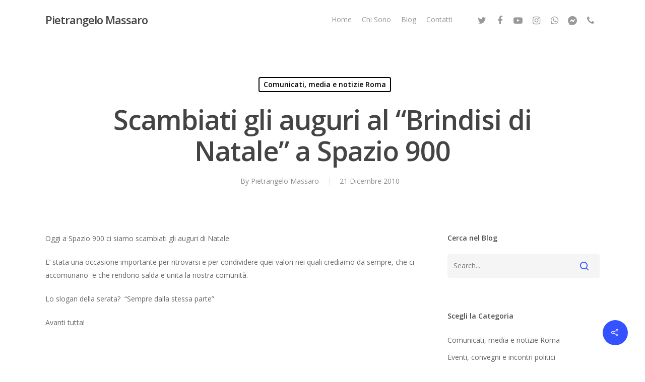

--- FILE ---
content_type: text/html; charset=UTF-8
request_url: https://www.pietrangelomassaro.it/brindisi-di-natale-a-spazio-900/
body_size: 12331
content:
<!DOCTYPE html>

<html lang="it-IT" class="no-js">
<head>
	
	<meta charset="UTF-8">
	
	<meta name="viewport" content="width=device-width, initial-scale=1, maximum-scale=1, user-scalable=0" /><meta name='robots' content='index, follow, max-image-preview:large, max-snippet:-1, max-video-preview:-1' />
	<style>img:is([sizes="auto" i], [sizes^="auto," i]) { contain-intrinsic-size: 3000px 1500px }</style>
	
	<!-- This site is optimized with the Yoast SEO plugin v26.7 - https://yoast.com/wordpress/plugins/seo/ -->
	<title>Scambiati gli auguri al &quot;Brindisi di Natale&quot; a Spazio 900 | Pietrangelo Massaro</title>
	<link rel="canonical" href="https://www.pietrangelomassaro.it/brindisi-di-natale-a-spazio-900/" />
	<meta property="og:locale" content="it_IT" />
	<meta property="og:type" content="article" />
	<meta property="og:title" content="Scambiati gli auguri al &quot;Brindisi di Natale&quot; a Spazio 900 | Pietrangelo Massaro" />
	<meta property="og:description" content="Oggi a Spazio 900 ci siamo scambiati gli auguri di Natale. E&#8217; stata una occasione importante per ritrovarsi e per condividere quei valori nei quali crediamo da sempre, che ci..." />
	<meta property="og:url" content="https://www.pietrangelomassaro.it/brindisi-di-natale-a-spazio-900/" />
	<meta property="og:site_name" content="Pietrangelo Massaro" />
	<meta property="article:published_time" content="2010-12-21T21:00:48+00:00" />
	<meta property="article:modified_time" content="2019-08-10T11:14:25+00:00" />
	<meta property="og:image" content="https://www.pietrangelomassaro.it/wp-content/uploads/2017/08/Foto-Brindisi-di-natale-2-FILEminimizer.jpg" />
	<meta property="og:image:width" content="600" />
	<meta property="og:image:height" content="360" />
	<meta property="og:image:type" content="image/jpeg" />
	<meta name="author" content="Pietrangelo Massaro" />
	<meta name="twitter:card" content="summary_large_image" />
	<meta name="twitter:creator" content="@MassaroPiet" />
	<meta name="twitter:site" content="@MassaroPiet" />
	<meta name="twitter:label1" content="Scritto da" />
	<meta name="twitter:data1" content="Pietrangelo Massaro" />
	<!-- / Yoast SEO plugin. -->


<link rel='dns-prefetch' href='//fonts.googleapis.com' />
<link rel="alternate" type="application/rss+xml" title="Pietrangelo Massaro &raquo; Feed" href="https://www.pietrangelomassaro.it/feed/" />
<link rel="alternate" type="application/rss+xml" title="Pietrangelo Massaro &raquo; Feed dei commenti" href="https://www.pietrangelomassaro.it/comments/feed/" />
<link rel="alternate" type="text/calendar" title="Pietrangelo Massaro &raquo; iCal Feed" href="https://www.pietrangelomassaro.it/events/?ical=1" />
<script type="text/javascript">
/* <![CDATA[ */
window._wpemojiSettings = {"baseUrl":"https:\/\/s.w.org\/images\/core\/emoji\/16.0.1\/72x72\/","ext":".png","svgUrl":"https:\/\/s.w.org\/images\/core\/emoji\/16.0.1\/svg\/","svgExt":".svg","source":{"concatemoji":"https:\/\/www.pietrangelomassaro.it\/wp-includes\/js\/wp-emoji-release.min.js?ver=6.8.3"}};
/*! This file is auto-generated */
!function(s,n){var o,i,e;function c(e){try{var t={supportTests:e,timestamp:(new Date).valueOf()};sessionStorage.setItem(o,JSON.stringify(t))}catch(e){}}function p(e,t,n){e.clearRect(0,0,e.canvas.width,e.canvas.height),e.fillText(t,0,0);var t=new Uint32Array(e.getImageData(0,0,e.canvas.width,e.canvas.height).data),a=(e.clearRect(0,0,e.canvas.width,e.canvas.height),e.fillText(n,0,0),new Uint32Array(e.getImageData(0,0,e.canvas.width,e.canvas.height).data));return t.every(function(e,t){return e===a[t]})}function u(e,t){e.clearRect(0,0,e.canvas.width,e.canvas.height),e.fillText(t,0,0);for(var n=e.getImageData(16,16,1,1),a=0;a<n.data.length;a++)if(0!==n.data[a])return!1;return!0}function f(e,t,n,a){switch(t){case"flag":return n(e,"\ud83c\udff3\ufe0f\u200d\u26a7\ufe0f","\ud83c\udff3\ufe0f\u200b\u26a7\ufe0f")?!1:!n(e,"\ud83c\udde8\ud83c\uddf6","\ud83c\udde8\u200b\ud83c\uddf6")&&!n(e,"\ud83c\udff4\udb40\udc67\udb40\udc62\udb40\udc65\udb40\udc6e\udb40\udc67\udb40\udc7f","\ud83c\udff4\u200b\udb40\udc67\u200b\udb40\udc62\u200b\udb40\udc65\u200b\udb40\udc6e\u200b\udb40\udc67\u200b\udb40\udc7f");case"emoji":return!a(e,"\ud83e\udedf")}return!1}function g(e,t,n,a){var r="undefined"!=typeof WorkerGlobalScope&&self instanceof WorkerGlobalScope?new OffscreenCanvas(300,150):s.createElement("canvas"),o=r.getContext("2d",{willReadFrequently:!0}),i=(o.textBaseline="top",o.font="600 32px Arial",{});return e.forEach(function(e){i[e]=t(o,e,n,a)}),i}function t(e){var t=s.createElement("script");t.src=e,t.defer=!0,s.head.appendChild(t)}"undefined"!=typeof Promise&&(o="wpEmojiSettingsSupports",i=["flag","emoji"],n.supports={everything:!0,everythingExceptFlag:!0},e=new Promise(function(e){s.addEventListener("DOMContentLoaded",e,{once:!0})}),new Promise(function(t){var n=function(){try{var e=JSON.parse(sessionStorage.getItem(o));if("object"==typeof e&&"number"==typeof e.timestamp&&(new Date).valueOf()<e.timestamp+604800&&"object"==typeof e.supportTests)return e.supportTests}catch(e){}return null}();if(!n){if("undefined"!=typeof Worker&&"undefined"!=typeof OffscreenCanvas&&"undefined"!=typeof URL&&URL.createObjectURL&&"undefined"!=typeof Blob)try{var e="postMessage("+g.toString()+"("+[JSON.stringify(i),f.toString(),p.toString(),u.toString()].join(",")+"));",a=new Blob([e],{type:"text/javascript"}),r=new Worker(URL.createObjectURL(a),{name:"wpTestEmojiSupports"});return void(r.onmessage=function(e){c(n=e.data),r.terminate(),t(n)})}catch(e){}c(n=g(i,f,p,u))}t(n)}).then(function(e){for(var t in e)n.supports[t]=e[t],n.supports.everything=n.supports.everything&&n.supports[t],"flag"!==t&&(n.supports.everythingExceptFlag=n.supports.everythingExceptFlag&&n.supports[t]);n.supports.everythingExceptFlag=n.supports.everythingExceptFlag&&!n.supports.flag,n.DOMReady=!1,n.readyCallback=function(){n.DOMReady=!0}}).then(function(){return e}).then(function(){var e;n.supports.everything||(n.readyCallback(),(e=n.source||{}).concatemoji?t(e.concatemoji):e.wpemoji&&e.twemoji&&(t(e.twemoji),t(e.wpemoji)))}))}((window,document),window._wpemojiSettings);
/* ]]> */
</script>
<link rel='stylesheet' id='twb-open-sans-css' href='https://fonts.googleapis.com/css?family=Open+Sans%3A300%2C400%2C500%2C600%2C700%2C800&#038;display=swap&#038;ver=6.8.3' type='text/css' media='all' />
<link rel='stylesheet' id='twb-global-css' href='https://www.pietrangelomassaro.it/wp-content/plugins/wd-instagram-feed/booster/assets/css/global.css?ver=1.0.0' type='text/css' media='all' />
<style id='wp-emoji-styles-inline-css' type='text/css'>

	img.wp-smiley, img.emoji {
		display: inline !important;
		border: none !important;
		box-shadow: none !important;
		height: 1em !important;
		width: 1em !important;
		margin: 0 0.07em !important;
		vertical-align: -0.1em !important;
		background: none !important;
		padding: 0 !important;
	}
</style>
<link rel='stylesheet' id='wp-block-library-css' href='https://www.pietrangelomassaro.it/wp-includes/css/dist/block-library/style.min.css?ver=6.8.3' type='text/css' media='all' />
<style id='classic-theme-styles-inline-css' type='text/css'>
/*! This file is auto-generated */
.wp-block-button__link{color:#fff;background-color:#32373c;border-radius:9999px;box-shadow:none;text-decoration:none;padding:calc(.667em + 2px) calc(1.333em + 2px);font-size:1.125em}.wp-block-file__button{background:#32373c;color:#fff;text-decoration:none}
</style>
<style id='global-styles-inline-css' type='text/css'>
:root{--wp--preset--aspect-ratio--square: 1;--wp--preset--aspect-ratio--4-3: 4/3;--wp--preset--aspect-ratio--3-4: 3/4;--wp--preset--aspect-ratio--3-2: 3/2;--wp--preset--aspect-ratio--2-3: 2/3;--wp--preset--aspect-ratio--16-9: 16/9;--wp--preset--aspect-ratio--9-16: 9/16;--wp--preset--color--black: #000000;--wp--preset--color--cyan-bluish-gray: #abb8c3;--wp--preset--color--white: #ffffff;--wp--preset--color--pale-pink: #f78da7;--wp--preset--color--vivid-red: #cf2e2e;--wp--preset--color--luminous-vivid-orange: #ff6900;--wp--preset--color--luminous-vivid-amber: #fcb900;--wp--preset--color--light-green-cyan: #7bdcb5;--wp--preset--color--vivid-green-cyan: #00d084;--wp--preset--color--pale-cyan-blue: #8ed1fc;--wp--preset--color--vivid-cyan-blue: #0693e3;--wp--preset--color--vivid-purple: #9b51e0;--wp--preset--gradient--vivid-cyan-blue-to-vivid-purple: linear-gradient(135deg,rgba(6,147,227,1) 0%,rgb(155,81,224) 100%);--wp--preset--gradient--light-green-cyan-to-vivid-green-cyan: linear-gradient(135deg,rgb(122,220,180) 0%,rgb(0,208,130) 100%);--wp--preset--gradient--luminous-vivid-amber-to-luminous-vivid-orange: linear-gradient(135deg,rgba(252,185,0,1) 0%,rgba(255,105,0,1) 100%);--wp--preset--gradient--luminous-vivid-orange-to-vivid-red: linear-gradient(135deg,rgba(255,105,0,1) 0%,rgb(207,46,46) 100%);--wp--preset--gradient--very-light-gray-to-cyan-bluish-gray: linear-gradient(135deg,rgb(238,238,238) 0%,rgb(169,184,195) 100%);--wp--preset--gradient--cool-to-warm-spectrum: linear-gradient(135deg,rgb(74,234,220) 0%,rgb(151,120,209) 20%,rgb(207,42,186) 40%,rgb(238,44,130) 60%,rgb(251,105,98) 80%,rgb(254,248,76) 100%);--wp--preset--gradient--blush-light-purple: linear-gradient(135deg,rgb(255,206,236) 0%,rgb(152,150,240) 100%);--wp--preset--gradient--blush-bordeaux: linear-gradient(135deg,rgb(254,205,165) 0%,rgb(254,45,45) 50%,rgb(107,0,62) 100%);--wp--preset--gradient--luminous-dusk: linear-gradient(135deg,rgb(255,203,112) 0%,rgb(199,81,192) 50%,rgb(65,88,208) 100%);--wp--preset--gradient--pale-ocean: linear-gradient(135deg,rgb(255,245,203) 0%,rgb(182,227,212) 50%,rgb(51,167,181) 100%);--wp--preset--gradient--electric-grass: linear-gradient(135deg,rgb(202,248,128) 0%,rgb(113,206,126) 100%);--wp--preset--gradient--midnight: linear-gradient(135deg,rgb(2,3,129) 0%,rgb(40,116,252) 100%);--wp--preset--font-size--small: 13px;--wp--preset--font-size--medium: 20px;--wp--preset--font-size--large: 36px;--wp--preset--font-size--x-large: 42px;--wp--preset--spacing--20: 0.44rem;--wp--preset--spacing--30: 0.67rem;--wp--preset--spacing--40: 1rem;--wp--preset--spacing--50: 1.5rem;--wp--preset--spacing--60: 2.25rem;--wp--preset--spacing--70: 3.38rem;--wp--preset--spacing--80: 5.06rem;--wp--preset--shadow--natural: 6px 6px 9px rgba(0, 0, 0, 0.2);--wp--preset--shadow--deep: 12px 12px 50px rgba(0, 0, 0, 0.4);--wp--preset--shadow--sharp: 6px 6px 0px rgba(0, 0, 0, 0.2);--wp--preset--shadow--outlined: 6px 6px 0px -3px rgba(255, 255, 255, 1), 6px 6px rgba(0, 0, 0, 1);--wp--preset--shadow--crisp: 6px 6px 0px rgba(0, 0, 0, 1);}:where(.is-layout-flex){gap: 0.5em;}:where(.is-layout-grid){gap: 0.5em;}body .is-layout-flex{display: flex;}.is-layout-flex{flex-wrap: wrap;align-items: center;}.is-layout-flex > :is(*, div){margin: 0;}body .is-layout-grid{display: grid;}.is-layout-grid > :is(*, div){margin: 0;}:where(.wp-block-columns.is-layout-flex){gap: 2em;}:where(.wp-block-columns.is-layout-grid){gap: 2em;}:where(.wp-block-post-template.is-layout-flex){gap: 1.25em;}:where(.wp-block-post-template.is-layout-grid){gap: 1.25em;}.has-black-color{color: var(--wp--preset--color--black) !important;}.has-cyan-bluish-gray-color{color: var(--wp--preset--color--cyan-bluish-gray) !important;}.has-white-color{color: var(--wp--preset--color--white) !important;}.has-pale-pink-color{color: var(--wp--preset--color--pale-pink) !important;}.has-vivid-red-color{color: var(--wp--preset--color--vivid-red) !important;}.has-luminous-vivid-orange-color{color: var(--wp--preset--color--luminous-vivid-orange) !important;}.has-luminous-vivid-amber-color{color: var(--wp--preset--color--luminous-vivid-amber) !important;}.has-light-green-cyan-color{color: var(--wp--preset--color--light-green-cyan) !important;}.has-vivid-green-cyan-color{color: var(--wp--preset--color--vivid-green-cyan) !important;}.has-pale-cyan-blue-color{color: var(--wp--preset--color--pale-cyan-blue) !important;}.has-vivid-cyan-blue-color{color: var(--wp--preset--color--vivid-cyan-blue) !important;}.has-vivid-purple-color{color: var(--wp--preset--color--vivid-purple) !important;}.has-black-background-color{background-color: var(--wp--preset--color--black) !important;}.has-cyan-bluish-gray-background-color{background-color: var(--wp--preset--color--cyan-bluish-gray) !important;}.has-white-background-color{background-color: var(--wp--preset--color--white) !important;}.has-pale-pink-background-color{background-color: var(--wp--preset--color--pale-pink) !important;}.has-vivid-red-background-color{background-color: var(--wp--preset--color--vivid-red) !important;}.has-luminous-vivid-orange-background-color{background-color: var(--wp--preset--color--luminous-vivid-orange) !important;}.has-luminous-vivid-amber-background-color{background-color: var(--wp--preset--color--luminous-vivid-amber) !important;}.has-light-green-cyan-background-color{background-color: var(--wp--preset--color--light-green-cyan) !important;}.has-vivid-green-cyan-background-color{background-color: var(--wp--preset--color--vivid-green-cyan) !important;}.has-pale-cyan-blue-background-color{background-color: var(--wp--preset--color--pale-cyan-blue) !important;}.has-vivid-cyan-blue-background-color{background-color: var(--wp--preset--color--vivid-cyan-blue) !important;}.has-vivid-purple-background-color{background-color: var(--wp--preset--color--vivid-purple) !important;}.has-black-border-color{border-color: var(--wp--preset--color--black) !important;}.has-cyan-bluish-gray-border-color{border-color: var(--wp--preset--color--cyan-bluish-gray) !important;}.has-white-border-color{border-color: var(--wp--preset--color--white) !important;}.has-pale-pink-border-color{border-color: var(--wp--preset--color--pale-pink) !important;}.has-vivid-red-border-color{border-color: var(--wp--preset--color--vivid-red) !important;}.has-luminous-vivid-orange-border-color{border-color: var(--wp--preset--color--luminous-vivid-orange) !important;}.has-luminous-vivid-amber-border-color{border-color: var(--wp--preset--color--luminous-vivid-amber) !important;}.has-light-green-cyan-border-color{border-color: var(--wp--preset--color--light-green-cyan) !important;}.has-vivid-green-cyan-border-color{border-color: var(--wp--preset--color--vivid-green-cyan) !important;}.has-pale-cyan-blue-border-color{border-color: var(--wp--preset--color--pale-cyan-blue) !important;}.has-vivid-cyan-blue-border-color{border-color: var(--wp--preset--color--vivid-cyan-blue) !important;}.has-vivid-purple-border-color{border-color: var(--wp--preset--color--vivid-purple) !important;}.has-vivid-cyan-blue-to-vivid-purple-gradient-background{background: var(--wp--preset--gradient--vivid-cyan-blue-to-vivid-purple) !important;}.has-light-green-cyan-to-vivid-green-cyan-gradient-background{background: var(--wp--preset--gradient--light-green-cyan-to-vivid-green-cyan) !important;}.has-luminous-vivid-amber-to-luminous-vivid-orange-gradient-background{background: var(--wp--preset--gradient--luminous-vivid-amber-to-luminous-vivid-orange) !important;}.has-luminous-vivid-orange-to-vivid-red-gradient-background{background: var(--wp--preset--gradient--luminous-vivid-orange-to-vivid-red) !important;}.has-very-light-gray-to-cyan-bluish-gray-gradient-background{background: var(--wp--preset--gradient--very-light-gray-to-cyan-bluish-gray) !important;}.has-cool-to-warm-spectrum-gradient-background{background: var(--wp--preset--gradient--cool-to-warm-spectrum) !important;}.has-blush-light-purple-gradient-background{background: var(--wp--preset--gradient--blush-light-purple) !important;}.has-blush-bordeaux-gradient-background{background: var(--wp--preset--gradient--blush-bordeaux) !important;}.has-luminous-dusk-gradient-background{background: var(--wp--preset--gradient--luminous-dusk) !important;}.has-pale-ocean-gradient-background{background: var(--wp--preset--gradient--pale-ocean) !important;}.has-electric-grass-gradient-background{background: var(--wp--preset--gradient--electric-grass) !important;}.has-midnight-gradient-background{background: var(--wp--preset--gradient--midnight) !important;}.has-small-font-size{font-size: var(--wp--preset--font-size--small) !important;}.has-medium-font-size{font-size: var(--wp--preset--font-size--medium) !important;}.has-large-font-size{font-size: var(--wp--preset--font-size--large) !important;}.has-x-large-font-size{font-size: var(--wp--preset--font-size--x-large) !important;}
:where(.wp-block-post-template.is-layout-flex){gap: 1.25em;}:where(.wp-block-post-template.is-layout-grid){gap: 1.25em;}
:where(.wp-block-columns.is-layout-flex){gap: 2em;}:where(.wp-block-columns.is-layout-grid){gap: 2em;}
:root :where(.wp-block-pullquote){font-size: 1.5em;line-height: 1.6;}
</style>
<link rel='stylesheet' id='fvp-frontend-css' href='https://www.pietrangelomassaro.it/wp-content/plugins/featured-video-plus/styles/frontend.css?ver=2.3.3' type='text/css' media='all' />
<link rel='stylesheet' id='salient-social-css' href='https://www.pietrangelomassaro.it/wp-content/plugins/salient-social/css/style.css?ver=1.1' type='text/css' media='all' />
<style id='salient-social-inline-css' type='text/css'>

  .sharing-default-minimal .nectar-love.loved,
  body .nectar-social[data-color-override="override"].fixed > a:before, 
  body .nectar-social[data-color-override="override"].fixed .nectar-social-inner a,
  .sharing-default-minimal .nectar-social[data-color-override="override"] .nectar-social-inner a:hover {
    background-color: #3452ff;
  }
  .nectar-social.hover .nectar-love.loved,
  .nectar-social.hover > .nectar-love-button a:hover,
  .nectar-social[data-color-override="override"].hover > div a:hover,
  #single-below-header .nectar-social[data-color-override="override"].hover > div a:hover,
  .nectar-social[data-color-override="override"].hover .share-btn:hover,
  .sharing-default-minimal .nectar-social[data-color-override="override"] .nectar-social-inner a {
    border-color: #3452ff;
  }
  #single-below-header .nectar-social.hover .nectar-love.loved i,
  #single-below-header .nectar-social.hover[data-color-override="override"] a:hover,
  #single-below-header .nectar-social.hover[data-color-override="override"] a:hover i,
  #single-below-header .nectar-social.hover .nectar-love-button a:hover i,
  .nectar-love:hover i,
  .hover .nectar-love:hover .total_loves,
  .nectar-love.loved i,
  .nectar-social.hover .nectar-love.loved .total_loves,
  .nectar-social.hover .share-btn:hover, 
  .nectar-social[data-color-override="override"].hover .nectar-social-inner a:hover,
  .nectar-social[data-color-override="override"].hover > div:hover span,
  .sharing-default-minimal .nectar-social[data-color-override="override"] .nectar-social-inner a:not(:hover) i,
  .sharing-default-minimal .nectar-social[data-color-override="override"] .nectar-social-inner a:not(:hover) {
    color: #3452ff;
  }
</style>
<link rel='stylesheet' id='font-awesome-css' href='https://www.pietrangelomassaro.it/wp-content/themes/salient/css/font-awesome.min.css?ver=4.6.4' type='text/css' media='all' />
<link rel='stylesheet' id='salient-grid-system-css' href='https://www.pietrangelomassaro.it/wp-content/themes/salient/css/grid-system.css?ver=12.1.3' type='text/css' media='all' />
<link rel='stylesheet' id='main-styles-css' href='https://www.pietrangelomassaro.it/wp-content/themes/salient/css/style.css?ver=12.1.3' type='text/css' media='all' />
<link rel='stylesheet' id='nectar-single-styles-css' href='https://www.pietrangelomassaro.it/wp-content/themes/salient/css/single.css?ver=12.1.3' type='text/css' media='all' />
<link rel='stylesheet' id='nectar-element-recent-posts-css' href='https://www.pietrangelomassaro.it/wp-content/themes/salient/css/elements/element-recent-posts.css?ver=12.1.3' type='text/css' media='all' />
<link rel='stylesheet' id='fancyBox-css' href='https://www.pietrangelomassaro.it/wp-content/themes/salient/css/plugins/jquery.fancybox.css?ver=3.3.1' type='text/css' media='all' />
<link rel='stylesheet' id='nectar_default_font_open_sans-css' href='https://fonts.googleapis.com/css?family=Open+Sans%3A300%2C400%2C600%2C700&#038;subset=latin%2Clatin-ext' type='text/css' media='all' />
<link rel='stylesheet' id='responsive-css' href='https://www.pietrangelomassaro.it/wp-content/themes/salient/css/responsive.css?ver=12.1.3' type='text/css' media='all' />
<link rel='stylesheet' id='skin-material-css' href='https://www.pietrangelomassaro.it/wp-content/themes/salient/css/skin-material.css?ver=12.1.3' type='text/css' media='all' />
<link rel='stylesheet' id='dynamic-css-css' href='https://www.pietrangelomassaro.it/wp-content/themes/salient/css/salient-dynamic-styles.css?ver=63765' type='text/css' media='all' />
<style id='dynamic-css-inline-css' type='text/css'>
#page-header-bg h1,#page-header-bg .subheader,.nectar-box-roll .overlaid-content h1,.nectar-box-roll .overlaid-content .subheader,#page-header-bg #portfolio-nav a i,body .section-title #portfolio-nav a:hover i,.page-header-no-bg h1,.page-header-no-bg span,#page-header-bg #portfolio-nav a i,#page-header-bg span,#page-header-bg #single-below-header a:hover,#page-header-bg #single-below-header a:focus,#page-header-bg.fullscreen-header .author-section a{color:#ffffff!important;}body #page-header-bg .pinterest-share i,body #page-header-bg .facebook-share i,body #page-header-bg .linkedin-share i,body #page-header-bg .twitter-share i,body #page-header-bg .google-plus-share i,body #page-header-bg .icon-salient-heart,body #page-header-bg .icon-salient-heart-2{color:#ffffff;}#page-header-bg[data-post-hs="default_minimal"] .inner-wrap > a:not(:hover){color:#ffffff;border-color:rgba(255,255,255,0.4);}.single #page-header-bg #single-below-header > span{border-color:rgba(255,255,255,0.4);}body .section-title #portfolio-nav a:hover i{opacity:0.75;}.single #page-header-bg .blog-title #single-meta .nectar-social.hover > div a,.single #page-header-bg .blog-title #single-meta > div a,.single #page-header-bg .blog-title #single-meta ul .n-shortcode a,#page-header-bg .blog-title #single-meta .nectar-social.hover .share-btn{border-color:rgba(255,255,255,0.4);}.single #page-header-bg .blog-title #single-meta .nectar-social.hover > div a:hover,#page-header-bg .blog-title #single-meta .nectar-social.hover .share-btn:hover,.single #page-header-bg .blog-title #single-meta div > a:hover,.single #page-header-bg .blog-title #single-meta ul .n-shortcode a:hover,.single #page-header-bg .blog-title #single-meta ul li:not(.meta-share-count):hover > a{border-color:rgba(255,255,255,1);}.single #page-header-bg #single-meta div span,.single #page-header-bg #single-meta > div a,.single #page-header-bg #single-meta > div i{color:#ffffff!important;}.single #page-header-bg #single-meta ul .meta-share-count .nectar-social a i{color:rgba(255,255,255,0.7)!important;}.single #page-header-bg #single-meta ul .meta-share-count .nectar-social a:hover i{color:rgba(255,255,255,1)!important;}@media only screen and (min-width:1000px){body #ajax-content-wrap.no-scroll{min-height:calc(100vh - 78px);height:calc(100vh - 78px)!important;}}@media only screen and (min-width:1000px){#page-header-wrap.fullscreen-header,#page-header-wrap.fullscreen-header #page-header-bg,html:not(.nectar-box-roll-loaded) .nectar-box-roll > #page-header-bg.fullscreen-header,.nectar_fullscreen_zoom_recent_projects,#nectar_fullscreen_rows:not(.afterLoaded) > div{height:calc(100vh - 77px);}.wpb_row.vc_row-o-full-height.top-level,.wpb_row.vc_row-o-full-height.top-level > .col.span_12{min-height:calc(100vh - 77px);}html:not(.nectar-box-roll-loaded) .nectar-box-roll > #page-header-bg.fullscreen-header{top:78px;}.nectar-slider-wrap[data-fullscreen="true"]:not(.loaded),.nectar-slider-wrap[data-fullscreen="true"]:not(.loaded) .swiper-container{height:calc(100vh - 76px)!important;}.admin-bar .nectar-slider-wrap[data-fullscreen="true"]:not(.loaded),.admin-bar .nectar-slider-wrap[data-fullscreen="true"]:not(.loaded) .swiper-container{height:calc(100vh - 76px - 32px)!important;}}#nectar_fullscreen_rows{background-color:;}
</style>
<script type="text/javascript" src="https://www.pietrangelomassaro.it/wp-includes/js/jquery/jquery.min.js?ver=3.7.1" id="jquery-core-js"></script>
<script type="text/javascript" src="https://www.pietrangelomassaro.it/wp-includes/js/jquery/jquery-migrate.min.js?ver=3.4.1" id="jquery-migrate-js"></script>
<script type="text/javascript" src="https://www.pietrangelomassaro.it/wp-content/plugins/wd-instagram-feed/booster/assets/js/circle-progress.js?ver=1.2.2" id="twb-circle-js"></script>
<script type="text/javascript" id="twb-global-js-extra">
/* <![CDATA[ */
var twb = {"nonce":"1f17150929","ajax_url":"https:\/\/www.pietrangelomassaro.it\/wp-admin\/admin-ajax.php","plugin_url":"https:\/\/www.pietrangelomassaro.it\/wp-content\/plugins\/wd-instagram-feed\/booster","href":"https:\/\/www.pietrangelomassaro.it\/wp-admin\/admin.php?page=twb_instagram-feed"};
var twb = {"nonce":"1f17150929","ajax_url":"https:\/\/www.pietrangelomassaro.it\/wp-admin\/admin-ajax.php","plugin_url":"https:\/\/www.pietrangelomassaro.it\/wp-content\/plugins\/wd-instagram-feed\/booster","href":"https:\/\/www.pietrangelomassaro.it\/wp-admin\/admin.php?page=twb_instagram-feed"};
/* ]]> */
</script>
<script type="text/javascript" src="https://www.pietrangelomassaro.it/wp-content/plugins/wd-instagram-feed/booster/assets/js/global.js?ver=1.0.0" id="twb-global-js"></script>
<script type="text/javascript" src="https://www.pietrangelomassaro.it/wp-content/plugins/featured-video-plus/js/jquery.fitvids.min.js?ver=master-2015-08" id="jquery.fitvids-js"></script>
<script type="text/javascript" id="fvp-frontend-js-extra">
/* <![CDATA[ */
var fvpdata = {"ajaxurl":"https:\/\/www.pietrangelomassaro.it\/wp-admin\/admin-ajax.php","nonce":"76d9e1889b","fitvids":"1","dynamic":"","overlay":"","opacity":"0.75","color":"b","width":"640"};
/* ]]> */
</script>
<script type="text/javascript" src="https://www.pietrangelomassaro.it/wp-content/plugins/featured-video-plus/js/frontend.min.js?ver=2.3.3" id="fvp-frontend-js"></script>
<link rel="https://api.w.org/" href="https://www.pietrangelomassaro.it/wp-json/" /><link rel="alternate" title="JSON" type="application/json" href="https://www.pietrangelomassaro.it/wp-json/wp/v2/posts/658" /><link rel="EditURI" type="application/rsd+xml" title="RSD" href="https://www.pietrangelomassaro.it/xmlrpc.php?rsd" />
<meta name="generator" content="WordPress 6.8.3" />
<link rel='shortlink' href='https://www.pietrangelomassaro.it/?p=658' />
<link rel="alternate" title="oEmbed (JSON)" type="application/json+oembed" href="https://www.pietrangelomassaro.it/wp-json/oembed/1.0/embed?url=https%3A%2F%2Fwww.pietrangelomassaro.it%2Fbrindisi-di-natale-a-spazio-900%2F" />
<link rel="alternate" title="oEmbed (XML)" type="text/xml+oembed" href="https://www.pietrangelomassaro.it/wp-json/oembed/1.0/embed?url=https%3A%2F%2Fwww.pietrangelomassaro.it%2Fbrindisi-di-natale-a-spazio-900%2F&#038;format=xml" />
<meta name="tec-api-version" content="v1"><meta name="tec-api-origin" content="https://www.pietrangelomassaro.it"><link rel="alternate" href="https://www.pietrangelomassaro.it/wp-json/tribe/events/v1/" /><script type="text/javascript"> var root = document.getElementsByTagName( "html" )[0]; root.setAttribute( "class", "js" ); </script><meta name="generator" content="Powered by WPBakery Page Builder - drag and drop page builder for WordPress."/>
<link rel="icon" href="https://www.pietrangelomassaro.it/wp-content/uploads/2018/09/cropped-pitrangelo_massaro_512x512-32x32.png" sizes="32x32" />
<link rel="icon" href="https://www.pietrangelomassaro.it/wp-content/uploads/2018/09/cropped-pitrangelo_massaro_512x512-192x192.png" sizes="192x192" />
<link rel="apple-touch-icon" href="https://www.pietrangelomassaro.it/wp-content/uploads/2018/09/cropped-pitrangelo_massaro_512x512-180x180.png" />
<meta name="msapplication-TileImage" content="https://www.pietrangelomassaro.it/wp-content/uploads/2018/09/cropped-pitrangelo_massaro_512x512-270x270.png" />
<noscript><style> .wpb_animate_when_almost_visible { opacity: 1; }</style></noscript>	
</head>


<body class="wp-singular post-template-default single single-post postid-658 single-format-standard wp-theme-salient tribe-no-js page-template-salient material wpb-js-composer js-comp-ver-6.4.1 vc_responsive" data-footer-reveal="false" data-footer-reveal-shadow="none" data-header-format="default" data-body-border="off" data-boxed-style="" data-header-breakpoint="1000" data-dropdown-style="minimal" data-cae="easeOutCubic" data-cad="750" data-megamenu-width="contained" data-aie="none" data-ls="fancybox" data-apte="standard" data-hhun="0" data-fancy-form-rcs="default" data-form-style="default" data-form-submit="regular" data-is="minimal" data-button-style="slightly_rounded_shadow" data-user-account-button="false" data-flex-cols="true" data-col-gap="default" data-header-inherit-rc="false" data-header-search="false" data-animated-anchors="true" data-ajax-transitions="false" data-full-width-header="false" data-slide-out-widget-area="true" data-slide-out-widget-area-style="slide-out-from-right" data-user-set-ocm="off" data-loading-animation="none" data-bg-header="false" data-responsive="1" data-ext-responsive="true" data-header-resize="1" data-header-color="light" data-transparent-header="false" data-cart="false" data-remove-m-parallax="" data-remove-m-video-bgs="" data-m-animate="0" data-force-header-trans-color="light" data-smooth-scrolling="0" data-permanent-transparent="false" >
	
	<script type="text/javascript"> if(navigator.userAgent.match(/(Android|iPod|iPhone|iPad|BlackBerry|IEMobile|Opera Mini)/)) { document.body.className += " using-mobile-browser "; } </script><div class="ocm-effect-wrap"><div class="ocm-effect-wrap-inner">	
	<div id="header-space"  data-header-mobile-fixed='1'></div> 
	
		
	<div id="header-outer" data-has-menu="true" data-has-buttons="no" data-header-button_style="default" data-using-pr-menu="false" data-mobile-fixed="1" data-ptnm="false" data-lhe="animated_underline" data-user-set-bg="#ffffff" data-format="default" data-permanent-transparent="false" data-megamenu-rt="0" data-remove-fixed="0" data-header-resize="1" data-cart="false" data-transparency-option="0" data-box-shadow="large" data-shrink-num="6" data-using-secondary="0" data-using-logo="0" data-logo-height="30" data-m-logo-height="24" data-padding="28" data-full-width="false" data-condense="false" >
		
		
<div id="search-outer" class="nectar">
	<div id="search">
		<div class="container">
			 <div id="search-box">
				 <div class="inner-wrap">
					 <div class="col span_12">
						  <form role="search" action="https://www.pietrangelomassaro.it/" method="GET">
														 <input type="text" name="s"  value="" placeholder="Search" /> 
							 								
						<span>Hit enter to search or ESC to close</span>						</form>
					</div><!--/span_12-->
				</div><!--/inner-wrap-->
			 </div><!--/search-box-->
			 <div id="close"><a href="#">
				<span class="close-wrap"> <span class="close-line close-line1"></span> <span class="close-line close-line2"></span> </span>				 </a></div>
		 </div><!--/container-->
	</div><!--/search-->
</div><!--/search-outer-->

<header id="top">
	<div class="container">
		<div class="row">
			<div class="col span_3">
				<a id="logo" href="https://www.pietrangelomassaro.it" data-supplied-ml-starting-dark="false" data-supplied-ml-starting="false" data-supplied-ml="false" class="no-image">
					Pietrangelo Massaro 
				</a>
				
							</div><!--/span_3-->
			
			<div class="col span_9 col_last">
									<div class="slide-out-widget-area-toggle mobile-icon slide-out-from-right" data-custom-color="false" data-icon-animation="simple-transform">
						<div> <a href="#sidewidgetarea" aria-label="Navigation Menu" aria-expanded="false" class="closed">
							<span aria-hidden="true"> <i class="lines-button x2"> <i class="lines"></i> </i> </span>
						</a></div> 
					</div>
								
									
					<nav>
						
						<ul class="sf-menu">	
							<li id="menu-item-205" class="menu-item menu-item-type-post_type menu-item-object-page menu-item-home menu-item-205"><a href="https://www.pietrangelomassaro.it/">Home</a></li>
<li id="menu-item-240" class="menu-item menu-item-type-post_type menu-item-object-page menu-item-240"><a href="https://www.pietrangelomassaro.it/chi-sono/">Chi Sono</a></li>
<li id="menu-item-207" class="menu-item menu-item-type-post_type menu-item-object-page current_page_parent menu-item-207"><a href="https://www.pietrangelomassaro.it/blog/">Blog</a></li>
<li id="menu-item-241" class="menu-item menu-item-type-post_type menu-item-object-page menu-item-241"><a href="https://www.pietrangelomassaro.it/contatti/">Contatti</a></li>
<li id="social-in-menu" class="button_social_group"><a target="_blank" href="https://twitter.com/MassaroPiet"><i class="fa fa-twitter"></i> </a><a target="_blank" href="https://www.facebook.com/pietrangelomassaro"><i class="fa fa-facebook"></i> </a><a target="_blank" href="https://www.youtube.com/channel/UCC5kK0FG4LjoCD3LNF9c25A"><i class="fa fa-youtube-play"></i> </a><a target="_blank" href="https://www.instagram.com/pietrangelomassaro/"><i class="fa fa-instagram"></i> </a><a target="_blank" href="https://wa.me/393386628935"><i class="fa fa-whatsapp"></i> </a><a target="_blank" href="http://m.me/pietrangelomassaro"><i class="icon-salient-facebook-messenger"></i> </a><a  href="tel:+393386628935"><i class="fa fa-phone"></i> </a></li>						</ul>
						

													<ul class="buttons sf-menu" data-user-set-ocm="off">
								
																
							</ul>
												
					</nav>
					
										
				</div><!--/span_9-->
				
								
			</div><!--/row-->
					</div><!--/container-->
	</header>
		
	</div>
	
		
	<div id="ajax-content-wrap">
		
		

<div class="container-wrap" data-midnight="dark" data-remove-post-date="0" data-remove-post-author="0" data-remove-post-comment-number="1">
	<div class="container main-content">
		
		
	  <div class="row heading-title hentry" data-header-style="default_minimal">
		<div class="col span_12 section-title blog-title">
				 
		  <span class="meta-category">

					<a class="comunicati-media-notizieroma" href="https://www.pietrangelomassaro.it/category/comunicati-media-notizieroma/" alt="View all posts in Comunicati, media e notizie Roma">Comunicati, media e notizie Roma</a>			  </span> 

		  		  <h1 class="entry-title">Scambiati gli auguri al &#8220;Brindisi di Natale&#8221; a Spazio 900</h1>
		   
						<div id="single-below-header" data-hide-on-mobile="false">
				<span class="meta-author vcard author"><span class="fn">By <a href="https://www.pietrangelomassaro.it/author/pietrangelo/" title="Articoli scritti da Pietrangelo Massaro" rel="author">Pietrangelo Massaro</a></span></span><span class="meta-date date published">21 Dicembre 2010</span><span class="meta-date date updated rich-snippet-hidden">Agosto 10th, 2019</span><span class="meta-comment-count"><a href="https://www.pietrangelomassaro.it/brindisi-di-natale-a-spazio-900/#respond">No Comments</a></span>			</div><!--/single-below-header-->
				</div><!--/section-title-->
	  </div><!--/row-->
	
				
		<div class="row">
			
						
			<div class="post-area col  span_9">
			
			
<article id="post-658" class="post-658 post type-post status-publish format-standard has-post-thumbnail category-comunicati-media-notizieroma tag-brinidisidinatale tag-eur tag-massaro tag-massaropietrangelo tag-momentocomunitario tag-natale2010 tag-pietrangelomassaro tag-spazio900">
  
  <div class="inner-wrap">

		<div class="post-content" data-hide-featured-media="1">
      
        <div class="content-inner"><p>Oggi a Spazio 900 ci siamo scambiati gli auguri di Natale.</p>
<p>E&#8217; stata una occasione importante per ritrovarsi e per condividere quei valori nei quali crediamo da sempre, che ci accomunano  e che rendono salda e unita la nostra comunità.</p>
<p>Lo slogan della serata?  &#8220;Sempre dalla stessa parte&#8221;</p>
<p>Avanti tutta!</p>
<p>&nbsp;</p>
<p>#BrindisidiNatale #Spazio900 #sempredallastessaparte #PopolodellaLibertà #RomaProtagonista #centrodestra #comunità #valori #auguridinatale</p>
<p>&nbsp;</p>
<p>&nbsp;</p>
</div>        
      </div><!--/post-content-->
      
    </div><!--/inner-wrap-->
    
</article>
		</div><!--/post-area-->
			
							
				<div id="sidebar" data-nectar-ss="false" class="col span_3 col_last">
					<div id="search-5" class="widget widget_search"><h4>Cerca nel Blog</h4><form role="search" method="get" class="search-form" action="https://www.pietrangelomassaro.it/">
	<input type="text" class="search-field" placeholder="Search..." value="" name="s" title="Search for:" />
	<button type="submit" class="search-widget-btn"><span class="normal icon-salient-search" aria-hidden="true"></span><span class="text">Search</span></button>
</form></div><div id="categories-2" class="widget widget_categories"><h4>Scegli la Categoria</h4>
			<ul>
					<li class="cat-item cat-item-1691"><a href="https://www.pietrangelomassaro.it/category/comunicati-media-notizieroma/">Comunicati, media e notizie Roma</a>
</li>
	<li class="cat-item cat-item-1868"><a href="https://www.pietrangelomassaro.it/category/eventipolitici-incontripolitici-convegnipolitici/">Eventi, convegni e incontri politici</a>
</li>
	<li class="cat-item cat-item-1689"><a href="https://www.pietrangelomassaro.it/category/memoria-ricordo-ricorrenzeroma/">Memoria, Ricordo e Ricorrenze Roma</a>
</li>
	<li class="cat-item cat-item-41"><a href="https://www.pietrangelomassaro.it/category/politicasulterritorio/">Politica sul territorio</a>
</li>
	<li class="cat-item cat-item-1681"><a href="https://www.pietrangelomassaro.it/category/prossimeiniziative/">Prossime iniziative</a>
</li>
	<li class="cat-item cat-item-1680"><a href="https://www.pietrangelomassaro.it/category/roma-e-il-bello-che-ce/">Roma e il bello che c&#039;è</a>
</li>
	<li class="cat-item cat-item-29"><a href="https://www.pietrangelomassaro.it/category/scuola-politichegiovanili-roma/">Scuola e politiche sociali Roma</a>
</li>
			</ul>

			</div>				</div><!--/sidebar-->
				
							
		</div><!--/row-->

		<div class="row">

			<div class="row vc_row-fluid full-width-section related-post-wrap" data-using-post-pagination="false" data-midnight="dark"> <div class="row-bg-wrap"><div class="row-bg"></div></div> <h3 class="related-title ">Related Posts</h3><div class="row span_12 blog-recent related-posts columns-3" data-style="material" data-color-scheme="light">					 
					 <div class="col span_4">
						 <div class="inner-wrap post-4544 post type-post status-publish format-standard has-post-thumbnail category-comunicati-media-notizieroma category-eventipolitici-incontripolitici-convegnipolitici tag-antoniotajani tag-ascoltareconfrontarsipartecipare tag-elezionieuropee2024 tag-forzaitalia tag-forzaitaliaroma tag-incontroelettoralepertajani tag-luisaregimenti tag-mauriziogasparri tag-paolobarelli tag-pietrangelomassaro">
							 
							 <a href="https://www.pietrangelomassaro.it/forzaitalia-politicaroma-elezionieuropee2024-antoniotajani/" class="img-link"><span class="post-featured-img"><img width="600" height="403" src="https://www.pietrangelomassaro.it/wp-content/uploads/2024/05/Locandina-evento-tajani-eur-600x403.jpg" class="attachment-portfolio-thumb size-portfolio-thumb wp-post-image" alt="" title="" decoding="async" loading="lazy" srcset="https://www.pietrangelomassaro.it/wp-content/uploads/2024/05/Locandina-evento-tajani-eur-600x403.jpg 600w, https://www.pietrangelomassaro.it/wp-content/uploads/2024/05/Locandina-evento-tajani-eur-900x604.jpg 900w, https://www.pietrangelomassaro.it/wp-content/uploads/2024/05/Locandina-evento-tajani-eur-400x269.jpg 400w" sizes="auto, (max-width: 600px) 100vw, 600px" /></span></a>							 
							 <span class="meta-category"><a class="comunicati-media-notizieroma" href="https://www.pietrangelomassaro.it/category/comunicati-media-notizieroma/">Comunicati, media e notizie Roma</a><a class="eventipolitici-incontripolitici-convegnipolitici" href="https://www.pietrangelomassaro.it/category/eventipolitici-incontripolitici-convegnipolitici/">Eventi, convegni e incontri politici</a></span>							 
							 <a class="entire-meta-link" href="https://www.pietrangelomassaro.it/forzaitalia-politicaroma-elezionieuropee2024-antoniotajani/"></a>
							 
							 <div class="article-content-wrap">
								 <div class="post-header">
									 <span class="meta"> 
										 									 </span> 
									 <h3 class="title">Il 21 Maggio vi aspetto all&#8217;incontro &#8220;Forza Italia dai territori al centro dell&#8217;Europa&#8221;</h3>	
								 </div><!--/post-header-->
								 
								 <div class="grav-wrap"><img alt='Pietrangelo Massaro' src='https://secure.gravatar.com/avatar/864ff3bb714960e8407fd1daade48fd7880e988e46a88b76f484b61c01d4f759?s=70&#038;d=mm&#038;r=g' srcset='https://secure.gravatar.com/avatar/864ff3bb714960e8407fd1daade48fd7880e988e46a88b76f484b61c01d4f759?s=140&#038;d=mm&#038;r=g 2x' class='avatar avatar-70 photo' height='70' width='70' loading='lazy' decoding='async'/><div class="text"> <a href="https://www.pietrangelomassaro.it/author/pietrangelo/">Pietrangelo Massaro</a><span>20 Maggio 2024</span></div></div>							 </div>
							 
							 							 
						 </div>
					 </div>
					 					 
					 <div class="col span_4">
						 <div class="inner-wrap post-4536 post type-post status-publish format-standard has-post-thumbnail category-comunicati-media-notizieroma category-eventipolitici-incontripolitici-convegnipolitici tag-alessandrobattilocchio tag-ascoltareconfrontarsipartecipare tag-coordinamentoromanoforzaitalia tag-forzaitalia tag-forzaitaliaroma tag-luisaregimenti tag-mauriziogasparri tag-paolobarelli tag-pietrangelomassaro tag-romacapitale">
							 
							 <a href="https://www.pietrangelomassaro.it/forzaitaliaroma-massaro-regimenti/" class="img-link"><span class="post-featured-img"><img width="600" height="403" src="https://www.pietrangelomassaro.it/wp-content/uploads/2024/03/Locandiba-evento-Massaro-600x403.jpg" class="attachment-portfolio-thumb size-portfolio-thumb wp-post-image" alt="" title="" decoding="async" loading="lazy" srcset="https://www.pietrangelomassaro.it/wp-content/uploads/2024/03/Locandiba-evento-Massaro-600x403.jpg 600w, https://www.pietrangelomassaro.it/wp-content/uploads/2024/03/Locandiba-evento-Massaro-900x604.jpg 900w, https://www.pietrangelomassaro.it/wp-content/uploads/2024/03/Locandiba-evento-Massaro-400x269.jpg 400w" sizes="auto, (max-width: 600px) 100vw, 600px" /></span></a>							 
							 <span class="meta-category"><a class="comunicati-media-notizieroma" href="https://www.pietrangelomassaro.it/category/comunicati-media-notizieroma/">Comunicati, media e notizie Roma</a><a class="eventipolitici-incontripolitici-convegnipolitici" href="https://www.pietrangelomassaro.it/category/eventipolitici-incontripolitici-convegnipolitici/">Eventi, convegni e incontri politici</a></span>							 
							 <a class="entire-meta-link" href="https://www.pietrangelomassaro.it/forzaitaliaroma-massaro-regimenti/"></a>
							 
							 <div class="article-content-wrap">
								 <div class="post-header">
									 <span class="meta"> 
										 									 </span> 
									 <h3 class="title">Forza Italia Roma, il 27 Marzo Massaro presenta la Regimenti al territorio</h3>	
								 </div><!--/post-header-->
								 
								 <div class="grav-wrap"><img alt='Pietrangelo Massaro' src='https://secure.gravatar.com/avatar/864ff3bb714960e8407fd1daade48fd7880e988e46a88b76f484b61c01d4f759?s=70&#038;d=mm&#038;r=g' srcset='https://secure.gravatar.com/avatar/864ff3bb714960e8407fd1daade48fd7880e988e46a88b76f484b61c01d4f759?s=140&#038;d=mm&#038;r=g 2x' class='avatar avatar-70 photo' height='70' width='70' loading='lazy' decoding='async'/><div class="text"> <a href="https://www.pietrangelomassaro.it/author/pietrangelo/">Pietrangelo Massaro</a><span>26 Marzo 2024</span></div></div>							 </div>
							 
							 							 
						 </div>
					 </div>
					 					 
					 <div class="col span_4">
						 <div class="inner-wrap post-4524 post type-post status-publish format-standard has-post-thumbnail category-comunicati-media-notizieroma category-eventipolitici-incontripolitici-convegnipolitici category-prossimeiniziative tag-aderisciaforzaitalia tag-alessandrobattilocchio tag-ascoltareconfrontarsipartecipare tag-eventipoliticiroma tag-forzaitalia tag-forzaitaliaroma tag-mauriziogasparri tag-paolobarelli tag-pasqualecalzetta tag-pietrangelomassaro tag-politicaroma tag-simonefoglio">
							 
							 <a href="https://www.pietrangelomassaro.it/aderisciaforzaitalia-giornatedeltesseramentodiforzaitalia-forzaitaliaroma/" class="img-link"><span class="post-featured-img"><img width="600" height="403" src="https://www.pietrangelomassaro.it/wp-content/uploads/2023/06/Locandina-Giornate-del-Tesseramento-600x403.jpg" class="attachment-portfolio-thumb size-portfolio-thumb wp-post-image" alt="" title="" decoding="async" loading="lazy" srcset="https://www.pietrangelomassaro.it/wp-content/uploads/2023/06/Locandina-Giornate-del-Tesseramento-600x403.jpg 600w, https://www.pietrangelomassaro.it/wp-content/uploads/2023/06/Locandina-Giornate-del-Tesseramento-900x604.jpg 900w, https://www.pietrangelomassaro.it/wp-content/uploads/2023/06/Locandina-Giornate-del-Tesseramento-400x269.jpg 400w" sizes="auto, (max-width: 600px) 100vw, 600px" /></span></a>							 
							 <span class="meta-category"><a class="comunicati-media-notizieroma" href="https://www.pietrangelomassaro.it/category/comunicati-media-notizieroma/">Comunicati, media e notizie Roma</a><a class="eventipolitici-incontripolitici-convegnipolitici" href="https://www.pietrangelomassaro.it/category/eventipolitici-incontripolitici-convegnipolitici/">Eventi, convegni e incontri politici</a><a class="prossimeiniziative" href="https://www.pietrangelomassaro.it/category/prossimeiniziative/">Prossime iniziative</a></span>							 
							 <a class="entire-meta-link" href="https://www.pietrangelomassaro.it/aderisciaforzaitalia-giornatedeltesseramentodiforzaitalia-forzaitaliaroma/"></a>
							 
							 <div class="article-content-wrap">
								 <div class="post-header">
									 <span class="meta"> 
										 									 </span> 
									 <h3 class="title">Aderisci a Forza Italia, 24 e 25 Giugno le &#8220;Giornate del Tesseramento&#8221;</h3>	
								 </div><!--/post-header-->
								 
								 <div class="grav-wrap"><img alt='Pietrangelo Massaro' src='https://secure.gravatar.com/avatar/864ff3bb714960e8407fd1daade48fd7880e988e46a88b76f484b61c01d4f759?s=70&#038;d=mm&#038;r=g' srcset='https://secure.gravatar.com/avatar/864ff3bb714960e8407fd1daade48fd7880e988e46a88b76f484b61c01d4f759?s=140&#038;d=mm&#038;r=g 2x' class='avatar avatar-70 photo' height='70' width='70' loading='lazy' decoding='async'/><div class="text"> <a href="https://www.pietrangelomassaro.it/author/pietrangelo/">Pietrangelo Massaro</a><span>21 Giugno 2023</span></div></div>							 </div>
							 
							 							 
						 </div>
					 </div>
					 </div></div>
			<div class="comments-section" data-author-bio="false">
				
<div class="comment-wrap " data-midnight="dark" data-comments-open="false">


			<!-- If comments are closed. -->
		<!--<p class="nocomments">Comments are closed.</p>-->

	


</div>			</div>   

		</div><!--/row-->

	</div><!--/container main-content-->

</div><!--/container-wrap-->

<div class="nectar-social fixed" data-position="" data-rm-love="0" data-color-override="override"><a href="#"><i class="icon-default-style steadysets-icon-share"></i></a><div class="nectar-social-inner"></div></div>
<div id="footer-outer" data-midnight="light" data-cols="3" data-custom-color="false" data-disable-copyright="false" data-matching-section-color="true" data-copyright-line="false" data-using-bg-img="false" data-bg-img-overlay="0.8" data-full-width="false" data-using-widget-area="true" data-link-hover="default">
	
		
	<div id="footer-widgets" data-has-widgets="true" data-cols="3">
		
		<div class="container">
			
						
			<div class="row">
				
								
				<div class="col span_4">
					<!-- Footer widget area 1 -->
					<div id="categories-5" class="widget widget_categories"><h4>Il mio Blog</h4>
			<ul>
					<li class="cat-item cat-item-1691"><a href="https://www.pietrangelomassaro.it/category/comunicati-media-notizieroma/">Comunicati, media e notizie Roma</a>
</li>
	<li class="cat-item cat-item-1868"><a href="https://www.pietrangelomassaro.it/category/eventipolitici-incontripolitici-convegnipolitici/">Eventi, convegni e incontri politici</a>
</li>
	<li class="cat-item cat-item-1689"><a href="https://www.pietrangelomassaro.it/category/memoria-ricordo-ricorrenzeroma/">Memoria, Ricordo e Ricorrenze Roma</a>
</li>
	<li class="cat-item cat-item-41"><a href="https://www.pietrangelomassaro.it/category/politicasulterritorio/">Politica sul territorio</a>
</li>
	<li class="cat-item cat-item-1681"><a href="https://www.pietrangelomassaro.it/category/prossimeiniziative/">Prossime iniziative</a>
</li>
	<li class="cat-item cat-item-1680"><a href="https://www.pietrangelomassaro.it/category/roma-e-il-bello-che-ce/">Roma e il bello che c&#039;è</a>
</li>
	<li class="cat-item cat-item-29"><a href="https://www.pietrangelomassaro.it/category/scuola-politichegiovanili-roma/">Scuola e politiche sociali Roma</a>
</li>
			</ul>

			</div>					</div><!--/span_3-->
					
											
						<div class="col span_4">
							<!-- Footer widget area 2 -->
							<div id="nav_menu-10" class="widget widget_nav_menu"><h4>Link Utili</h4><div class="menu-footer-menu-container"><ul id="menu-footer-menu" class="menu"><li id="menu-item-3354" class="menu-item menu-item-type-post_type menu-item-object-page menu-item-3354"><a href="https://www.pietrangelomassaro.it/chi-sono/">Chi Sono</a></li>
<li id="menu-item-3355" class="menu-item menu-item-type-post_type menu-item-object-page current_page_parent menu-item-3355"><a href="https://www.pietrangelomassaro.it/blog/">Blog</a></li>
<li id="menu-item-245" class="menu-item menu-item-type-post_type menu-item-object-page menu-item-245"><a href="https://www.pietrangelomassaro.it/contatti/">Contatti</a></li>
<li id="menu-item-249" class="menu-item menu-item-type-post_type menu-item-object-page menu-item-privacy-policy menu-item-249"><a rel="privacy-policy" href="https://www.pietrangelomassaro.it/privacy-policy-e-cookie-policy/">Privacy Policy &#038; Cookie</a></li>
</ul></div></div>								
							</div><!--/span_3-->
							
												
						
													<div class="col span_4">
								<!-- Footer widget area 3 -->
																		<div class="widget">			
										</div>		   
																		
								</div><!--/span_3-->
														
															
							</div><!--/row-->
							
														
						</div><!--/container-->
						
					</div><!--/footer-widgets-->
					
					
  <div class="row" id="copyright" data-layout="default">
	
	<div class="container">
	   
				<div class="col span_5">
		   
					   
						<p>&copy; 2026 Pietrangelo Massaro. 
					   			 </p>
					   
		</div><!--/span_5-->
			   
	  <div class="col span_7 col_last">
		<ul class="social">
						   <li><a target="_blank" href="https://twitter.com/MassaroPiet"><i class="fa fa-twitter"></i> </a></li> 		  			 <li><a target="_blank" href="https://www.facebook.com/pietrangelomassaro"><i class="fa fa-facebook"></i> </a></li> 		  		  		  		  			 <li><a target="_blank" href="https://www.youtube.com/channel/UCC5kK0FG4LjoCD3LNF9c25A"><i class="fa fa-youtube-play"></i> </a></li> 		  		  		  		  		  		  		  			 <li><a target="_blank" href="https://www.instagram.com/pietrangelomassaro/"><i class="fa fa-instagram"></i></a></li> 		  		  		  		  		  		  		  		  		  		  		  		  		  		  		                  			 <li><a target="_blank" href="https://wa.me/393386628935"><i class="fa fa-whatsapp"></i></a></li>            <li><a target="_blank" href="http://m.me/pietrangelomassaro"><i class="icon-salient-facebook-messenger"></i></a></li>      			 <li><a target="_blank" href="tel:+393386628935"><i class="fa fa-phone"></i></a></li>      		</ul>
	  </div><!--/span_7-->

	  	
	</div><!--/container-->
	
  </div><!--/row-->
  
		
</div><!--/footer-outer-->

	
	<div id="slide-out-widget-area-bg" class="slide-out-from-right dark">
				</div>
		
		<div id="slide-out-widget-area" class="slide-out-from-right" data-dropdown-func="separate-dropdown-parent-link" data-back-txt="Back">
			
			<div class="inner-wrap">			
			<div class="inner" data-prepend-menu-mobile="false">
				
				<a class="slide_out_area_close" href="#">
					<span class="close-wrap"> <span class="close-line close-line1"></span> <span class="close-line close-line2"></span> </span>				</a>
				
				
									<div class="off-canvas-menu-container mobile-only">
						
												
						<ul class="menu">
							<li class="menu-item menu-item-type-post_type menu-item-object-page menu-item-home menu-item-205"><a href="https://www.pietrangelomassaro.it/">Home</a></li>
<li class="menu-item menu-item-type-post_type menu-item-object-page menu-item-240"><a href="https://www.pietrangelomassaro.it/chi-sono/">Chi Sono</a></li>
<li class="menu-item menu-item-type-post_type menu-item-object-page current_page_parent menu-item-207"><a href="https://www.pietrangelomassaro.it/blog/">Blog</a></li>
<li class="menu-item menu-item-type-post_type menu-item-object-page menu-item-241"><a href="https://www.pietrangelomassaro.it/contatti/">Contatti</a></li>
							
						</ul>
						
						<ul class="menu secondary-header-items">
													</ul>
					</div>
					<div id="nav_menu-5" class="widget widget_nav_menu"><h4>Menu</h4><div class="menu-main-menu-container"><ul id="menu-main-menu-2" class="menu"><li class="menu-item menu-item-type-post_type menu-item-object-page menu-item-home menu-item-205"><a href="https://www.pietrangelomassaro.it/">Home</a></li>
<li class="menu-item menu-item-type-post_type menu-item-object-page menu-item-240"><a href="https://www.pietrangelomassaro.it/chi-sono/">Chi Sono</a></li>
<li class="menu-item menu-item-type-post_type menu-item-object-page current_page_parent menu-item-207"><a href="https://www.pietrangelomassaro.it/blog/">Blog</a></li>
<li class="menu-item menu-item-type-post_type menu-item-object-page menu-item-241"><a href="https://www.pietrangelomassaro.it/contatti/">Contatti</a></li>
</ul></div></div>					
				</div>
				
				<div class="bottom-meta-wrap"><ul class="off-canvas-social-links mobile-only"><li><a target="_blank" href="https://twitter.com/MassaroPiet"><i class="fa fa-twitter"></i> </a></li><li><a target="_blank" href="https://www.facebook.com/pietrangelomassaro"><i class="fa fa-facebook"></i> </a></li><li><a target="_blank" href="https://www.youtube.com/channel/UCC5kK0FG4LjoCD3LNF9c25A"><i class="fa fa-youtube-play"></i> </a></li><li><a target="_blank" href="https://www.instagram.com/pietrangelomassaro/"><i class="fa fa-instagram"></i> </a></li><li><a target="_blank" href="https://wa.me/393386628935"><i class="fa fa-whatsapp"></i> </a></li><li><a target="_blank" href="http://m.me/pietrangelomassaro"><i class="icon-salient-facebook-messenger"></i> </a></li><li><a  href="tel:+393386628935"><i class="fa fa-phone"></i> </a></li></ul></div><!--/bottom-meta-wrap--></div> <!--/inner-wrap-->					
				</div>
		
</div> <!--/ajax-content-wrap-->

	<a id="to-top" class="
		"><i class="fa fa-angle-up"></i></a>
	</div></div><!--/ocm-effect-wrap--><script type="speculationrules">
{"prefetch":[{"source":"document","where":{"and":[{"href_matches":"\/*"},{"not":{"href_matches":["\/wp-*.php","\/wp-admin\/*","\/wp-content\/uploads\/*","\/wp-content\/*","\/wp-content\/plugins\/*","\/wp-content\/themes\/salient\/*","\/*\\?(.+)"]}},{"not":{"selector_matches":"a[rel~=\"nofollow\"]"}},{"not":{"selector_matches":".no-prefetch, .no-prefetch a"}}]},"eagerness":"conservative"}]}
</script>
		<script>
		( function ( body ) {
			'use strict';
			body.className = body.className.replace( /\btribe-no-js\b/, 'tribe-js' );
		} )( document.body );
		</script>
		

<script type="application/ld+json" class="saswp-schema-markup-output">
[{"@context":"https:\/\/schema.org\/","@graph":[{"@context":"https:\/\/schema.org\/","@type":"SiteNavigationElement","@id":"https:\/\/www.pietrangelomassaro.it\/#home","name":"Home","url":"https:\/\/www.pietrangelomassaro.it\/"},{"@context":"https:\/\/schema.org\/","@type":"SiteNavigationElement","@id":"https:\/\/www.pietrangelomassaro.it\/#chi-sono","name":"Chi Sono","url":"https:\/\/www.pietrangelomassaro.it\/chi-sono\/"},{"@context":"https:\/\/schema.org\/","@type":"SiteNavigationElement","@id":"https:\/\/www.pietrangelomassaro.it\/#blog","name":"Blog","url":"https:\/\/www.pietrangelomassaro.it\/blog\/"},{"@context":"https:\/\/schema.org\/","@type":"SiteNavigationElement","@id":"https:\/\/www.pietrangelomassaro.it\/#contatti","name":"Contatti","url":"https:\/\/www.pietrangelomassaro.it\/contatti\/"}]},

{"@context":"https:\/\/schema.org\/","@type":"Person","name":"Pietrangelo Massaro","url":"","sameAs":[],"image":{"@type":"ImageObject","url":"https:\/\/secure.gravatar.com\/avatar\/864ff3bb714960e8407fd1daade48fd7880e988e46a88b76f484b61c01d4f759?s=96&d=mm&r=g","height":96,"width":96},"address":{"@type":"PostalAddress"}}]
</script>

<script> /* <![CDATA[ */var tribe_l10n_datatables = {"aria":{"sort_ascending":": activate to sort column ascending","sort_descending":": activate to sort column descending"},"length_menu":"Show _MENU_ entries","empty_table":"No data available in table","info":"Showing _START_ to _END_ of _TOTAL_ entries","info_empty":"Showing 0 to 0 of 0 entries","info_filtered":"(filtered from _MAX_ total entries)","zero_records":"No matching records found","search":"Search:","all_selected_text":"All items on this page were selected. ","select_all_link":"Select all pages","clear_selection":"Clear Selection.","pagination":{"all":"All","next":"Next","previous":"Previous"},"select":{"rows":{"0":"","_":": Selected %d rows","1":": Selected 1 row"}},"datepicker":{"dayNames":["domenica","luned\u00ec","marted\u00ec","mercoled\u00ec","gioved\u00ec","venerd\u00ec","sabato"],"dayNamesShort":["Dom","Lun","Mar","Mer","Gio","Ven","Sab"],"dayNamesMin":["D","L","M","M","G","V","S"],"monthNames":["Gennaio","Febbraio","Marzo","Aprile","Maggio","Giugno","Luglio","Agosto","Settembre","Ottobre","Novembre","Dicembre"],"monthNamesShort":["Gennaio","Febbraio","Marzo","Aprile","Maggio","Giugno","Luglio","Agosto","Settembre","Ottobre","Novembre","Dicembre"],"monthNamesMin":["Gen","Feb","Mar","Apr","Mag","Giu","Lug","Ago","Set","Ott","Nov","Dic"],"nextText":"Next","prevText":"Prev","currentText":"Today","closeText":"Done","today":"Today","clear":"Clear"}};/* ]]> */ </script><script type="text/javascript" src="https://www.pietrangelomassaro.it/wp-content/plugins/the-events-calendar/common/build/js/user-agent.js?ver=da75d0bdea6dde3898df" id="tec-user-agent-js"></script>
<script type="text/javascript" id="salient-social-js-extra">
/* <![CDATA[ */
var nectarLove = {"ajaxurl":"https:\/\/www.pietrangelomassaro.it\/wp-admin\/admin-ajax.php","postID":"658","rooturl":"https:\/\/www.pietrangelomassaro.it","loveNonce":"423cfae1cb"};
/* ]]> */
</script>
<script type="text/javascript" src="https://www.pietrangelomassaro.it/wp-content/plugins/salient-social/js/salient-social.js?ver=1.1" id="salient-social-js"></script>
<script type="text/javascript" src="https://www.pietrangelomassaro.it/wp-content/themes/salient/js/third-party/jquery.easing.js?ver=1.3" id="jquery-easing-js"></script>
<script type="text/javascript" src="https://www.pietrangelomassaro.it/wp-content/themes/salient/js/third-party/jquery.mousewheel.js?ver=3.1.13" id="jquery-mousewheel-js"></script>
<script type="text/javascript" src="https://www.pietrangelomassaro.it/wp-content/themes/salient/js/priority.js?ver=12.1.3" id="nectar_priority-js"></script>
<script type="text/javascript" src="https://www.pietrangelomassaro.it/wp-content/themes/salient/js/third-party/transit.js?ver=0.9.9" id="nectar-transit-js"></script>
<script type="text/javascript" src="https://www.pietrangelomassaro.it/wp-content/themes/salient/js/third-party/waypoints.js?ver=4.0.1" id="nectar-waypoints-js"></script>
<script type="text/javascript" src="https://www.pietrangelomassaro.it/wp-content/plugins/salient-portfolio/js/third-party/imagesLoaded.min.js?ver=4.1.4" id="imagesLoaded-js"></script>
<script type="text/javascript" src="https://www.pietrangelomassaro.it/wp-content/themes/salient/js/third-party/hoverintent.js?ver=1.9" id="hoverintent-js"></script>
<script type="text/javascript" src="https://www.pietrangelomassaro.it/wp-content/themes/salient/js/third-party/jquery.fancybox.min.js?ver=3.3.1" id="fancyBox-js"></script>
<script type="text/javascript" src="https://www.pietrangelomassaro.it/wp-content/themes/salient/js/third-party/superfish.js?ver=1.4.8" id="superfish-js"></script>
<script type="text/javascript" id="nectar-frontend-js-extra">
/* <![CDATA[ */
var nectarLove = {"ajaxurl":"https:\/\/www.pietrangelomassaro.it\/wp-admin\/admin-ajax.php","postID":"658","rooturl":"https:\/\/www.pietrangelomassaro.it","disqusComments":"false","loveNonce":"423cfae1cb","mapApiKey":""};
/* ]]> */
</script>
<script type="text/javascript" src="https://www.pietrangelomassaro.it/wp-content/themes/salient/js/init.js?ver=12.1.3" id="nectar-frontend-js"></script>
<script type="text/javascript" src="https://www.pietrangelomassaro.it/wp-content/plugins/salient-core/js/third-party/touchswipe.min.js?ver=1.0" id="touchswipe-js"></script>
</body>
</html>